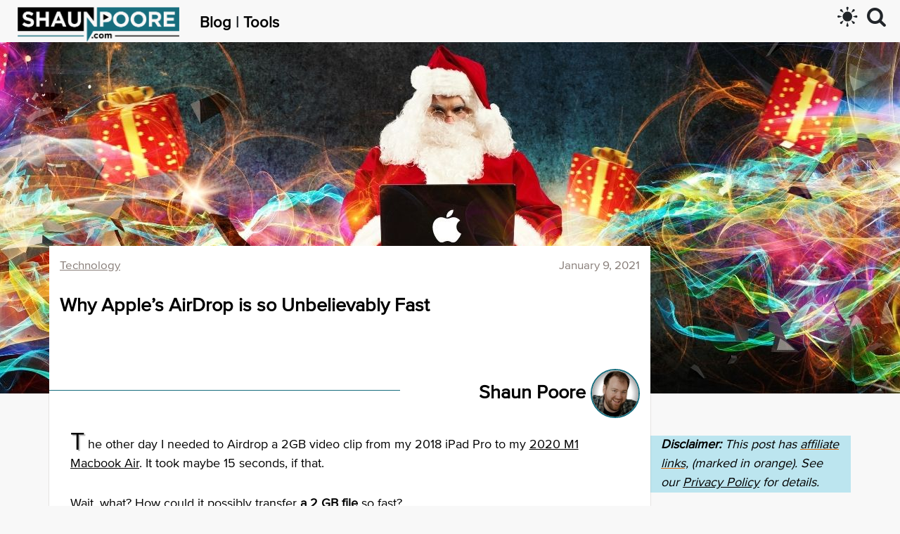

--- FILE ---
content_type: text/html; charset=UTF-8
request_url: https://www.shaunpoore.com/why-is-airdrop-fast/
body_size: 18788
content:
<!doctype html>
<html lang="en">
<head>
    <meta charset="utf-8" />
    <meta name="viewport" content="width=device-width, initial-scale=1, maximum-scale=1">

    

        <title>Why Apple&#8217;s AirDrop is so Unbelievably Fast</title>
    <meta property="og:site_name" content="ShaunPoore.com" />
    <meta property="og:locale" content="en_US" />

    <meta name="p:domain_verify" content="bc2727cb89aaade636bbf61366bc2b6c"/>
    <meta name="msvalidate.01" content="1D73A9C45AC85F805EA84FB379591531" />
    <meta name="google-site-verification" content="vWZJtMVCBjdZytnSal93n6SGZr1d7RmkwbNjMB3yRyQ" />

            <meta property="og:image" content="https://www.shaunpoore.com/wp-content/uploads/2021/04/Airdrop-Fast-16x9-1.jpg" />
        <meta property="og:image:secure_url" content="https://www.shaunpoore.com/wp-content/uploads/2021/04/Airdrop-Fast-16x9-1.jpg" />
        <meta property="og:image:width" content="1280" />
        <meta property="og:image:height" content="720" />
        <meta property="article:published_time" content="January 9, 2021" />
        <meta property="article:modified_time" content="September 18, 2022" />
        <meta property="article:author" content="Shaun Poore" />
        <meta property="og:updated_time" content="September 18, 2022" />
        <meta property="og:type" content="article" />
        <meta name="twitter:image" content="https://www.shaunpoore.com/wp-content/uploads/2021/04/Airdrop-Fast-16x9-1.jpg" />
        <meta name="twitter:card" content="summary" />
        <meta name="twitter:image:alt" content="Apple's airdrop was able to move 2GB of files from my iPad to my Macbook in maybe 15 seconds.  How did it do that?" />
        <meta name="twitter:site" content="@shaunpoore" />
        <meta name="twitter:creator" content="@shaunpoore" />
        <meta name="twitter:description" content="Apple's airdrop was able to move 2GB of files from my iPad to my Macbook in maybe 15 seconds.  How did it do that?" />
        <meta property="og:description" content="Apple's airdrop was able to move 2GB of files from my iPad to my Macbook in maybe 15 seconds.  How did it do that?" />
        <meta name="description" content="Apple's airdrop was able to move 2GB of files from my iPad to my Macbook in maybe 15 seconds.  How did it do that?" />
        <meta name="twitter:title" content="Why Apple&#8217;s AirDrop is so Unbelievably Fast" />
        <meta property="og:title" content="Why Apple&#8217;s AirDrop is so Unbelievably Fast" />
        <link rel="canonical" href="https://www.shaunpoore.com/why-is-airdrop-fast/" />
        <meta property="og:url" content="https://www.shaunpoore.com/why-is-airdrop-fast/" />

    
    
    

    
    
    <link rel="preload" href="https://www.shaunpoore.com/wp-content/themes/failblog/fonts/fontello/fontello.woff" as="font" type="font/woff" crossorigin>
    <link rel="preload" href="https://www.shaunpoore.com/wp-content/themes/failblog/fonts/proximanova/pn.woff" as="font" type="font/woff" crossorigin>


    <link rel="shortcut icon" href="https://www.shaunpoore.com/wp-content/themes/failblog/favicon/favicon.ico">
    <link rel="icon" sizes="16x16 32x32 64x64" href="https://www.shaunpoore.com/wp-content/themes/failblog/favicon/favicon.ico">
    <link rel="icon" type="image/png" sizes="196x196" href="https://www.shaunpoore.com/wp-content/themes/failblog/favicon/favicon-192.png">
    <link rel="icon" type="image/png" sizes="160x160" href="https://www.shaunpoore.com/wp-content/themes/failblog/favicon/favicon-160.png">
    <link rel="icon" type="image/png" sizes="96x96" href="https://www.shaunpoore.com/wp-content/themes/failblog/favicon/favicon-96.png">
    <link rel="icon" type="image/png" sizes="64x64" href="https://www.shaunpoore.com/wp-content/themes/failblog/favicon/favicon-64.png">
    <link rel="icon" type="image/png" sizes="32x32" href="https://www.shaunpoore.com/wp-content/themes/failblog/favicon/favicon-32.png">
    <link rel="icon" type="image/png" sizes="16x16" href="https://www.shaunpoore.com/wp-content/themes/failblog/favicon/favicon-16.png">
    <link rel="apple-touch-icon" href="https://www.shaunpoore.com/wp-content/themes/failblog/favicon/favicon-57.png">
    <link rel="apple-touch-icon" sizes="114x114" href="https://www.shaunpoore.com/wp-content/themes/failblog/favicon/favicon-114.png">
    <link rel="apple-touch-icon" sizes="72x72" href="https://www.shaunpoore.com/wp-content/themes/failblog/favicon/favicon-72.png">
    <link rel="apple-touch-icon" sizes="144x144" href="https://www.shaunpoore.com/wp-content/themes/failblog/favicon/favicon-144.png">
    <link rel="apple-touch-icon" sizes="60x60" href="https://www.shaunpoore.com/wp-content/themes/failblog/favicon/favicon-60.png">
    <link rel="apple-touch-icon" sizes="120x120" href="https://www.shaunpoore.com/wp-content/themes/failblog/favicon/favicon-120.png">
    <link rel="apple-touch-icon" sizes="76x76" href="https://www.shaunpoore.com/wp-content/themes/failblog/favicon/favicon-76.png">
    <link rel="apple-touch-icon" sizes="152x152" href="https://www.shaunpoore.com/wp-content/themes/failblog/favicon/favicon-152.png">
    <link rel="apple-touch-icon" sizes="180x180" href="https://www.shaunpoore.com/wp-content/themes/failblog/favicon/favicon-180.png">
    <meta name="msapplication-TileColor" content="#FFFFFF">
    <meta name="msapplication-TileImage" content="https://www.shaunpoore.com/wp-content/themes/failblog/favicon/favicon-144.png">
    <meta name="msapplication-config" content="https://www.shaunpoore.com/wp-content/themes/failblog/favicon/browserconfig.xml">

    <style>
        .btn{color:#fff !important;text-transform:uppercase;text-decoration:none;font-weight:bolder;background:#dd6a0d;padding:20px;border-radius:5px;display:inline-block;border:0}.btnDonate{color:#fff !important;text-transform:uppercase;text-decoration:none;font-weight:bolder;background:black;padding-top:10px;padding-bottom:10px;padding-left:30px;padding-right:30px;border-radius:5px;display:inline-block;border:0}.btnDonate:hover{text-decoration:none;background:#2b2626}.btn:hover{background:#434343}a{color:#000;text-decoration:underline;background-color:transparent}a:hover{color:#000;text-decoration:underline}.affiliate{text-decoration:underline;text-decoration-color:#dd6a0d}.affiliate:hover{color:#dd6a0d;text-decoration:none}.aspect{display:block;width:auto;height:auto}*,*::before,*::after{box-sizing:border-box}.hero{width:calc(100vw - var(--scrollbar-width));height:100vh}html{padding-top:60px;box-sizing:border-box;-ms-overflow-style:scrollbar;font-family:PN,Avenir,Corbel,Roboto,sans-serif;line-height:1.15;-webkit-text-size-adjust:100%;-webkit-tap-highlight-color:rgba(0,0,0,0);scroll-behavior:smooth;text-rendering:optimizelegibility !important}article,aside,figcaption,figure,footer,header,hgroup,main,nav,section{display:block}.youtube:hover{cursor:pointer}.youtube:hover .play{background:red;opacity:1}.youtube:hover .watch-video{opacity:1}.watch-video{position:absolute;left:15px;font-size:1.8em !important;color:white;padding:18px;background:black;opacity:.9;transform:translateY(15px)}.play{font-size:1.1em;transform:translateY(130px);position:absolute;left:0;right:0;margin:auto;background:#3b3636;opacity:.85;border-radius:50%/10%;color:#fff;height:3em;padding:0;text-align:center;text-indent:.1em;transition:all 150ms ease-out;width:4em}.play::before{background:inherit;border-radius:5%/50%;bottom:9%;content:"";left:-5%;position:absolute;right:-5%;top:9%}.play::after{border-style:solid;border-width:1em 0 1em 1.732em;border-color:transparent transparent transparent rgba(255,255,255,0.75);content:" ";font-size:.75em;height:0;margin:-1em 0 0 -0.75em;top:50%;position:absolute;width:0}body{margin:0;font-family:PN,Avenir,Corbel,Roboto,sans-serif;font-size:1rem;font-weight:400;color:#212529;text-align:left;background-color:#f8f8f8 !important}#navbar{position:fixed;top:0;width:100%;z-index:999999999;max-height:60px;min-height:60px}.navLinks{font-size:22px;font-weight:bold;padding-top:10px;padding-left:15px}.navLinks a{text-decoration:none !important}.nav-up{top:-80px !important}.nav-down{background-color:#f8f8f8 !important;transition:none !important}.nav-icon{font-size:1.8rem !important;padding:5px}@media screen and (max-width:767px){.nav-icon{font-size:1.2rem !important}}#search-overlay{display:none;position:fixed;width:100vw;height:100vh;top:0;left:0;right:0;bottom:0;background-color:rgba(230,230,230,0.96);z-index:999999999 !important}.searchActive{display:block !important}#searchButton:hover,#darkModeButton:hover{cursor:pointer}#searchCancelButton{color:#166d7d !important;font-size:5.8rem !important;text-align:right;padding-right:50px}#searchCancelButton:hover{cursor:pointer}#search-field{width:70%;max-width:700px;border:0;outline:0;height:100px !important;font-size:50px;font-weight:bold;border-bottom:2px solid #166d7d}#runSearchButton{color:#166d7d !important;font-size:5.8rem !important}#runSearchButton:hover{cursor:pointer}.fmLogo{max-width:250px !important;padding:10px;border-radius:10px}@media screen and (max-width:1199px){.fmLogo{max-width:195px !important;padding-left:0;padding-top:5px;padding-bottom:5px}.nav-up{top:-45px}#navbar{max-height:45px;min-height:45px}.navLinks{font-size:14px;padding-left:5px}html{padding-top:45px}}@media screen and (max-width:767px){.fmLogo{max-width:160px !important}.navLinks{font-size:12px}}@media screen and (max-width:991px){.articleTitle{position:relative !important;top:0 !important}.articleJumbotron{min-height:40vh !important;height:40vh !important;overflow:hidden}}.hidden{display:none}.padding-top{padding-top:30px}.donateButtonFooter{bottom:0;height:60px;background-color:white;margin-left:-30px !important;margin-right:-30px !important;font-weight:bold}.shareButtonFooter{bottom:0;height:40px;background-color:white;margin-left:-15px !important;margin-right:-15px !important;font-weight:bold}.footer{background-color:#000;color:white;padding-top:100px;padding-bottom:120px}.footShareIcon{margin-top:5px;margin-bottom:5px;padding-left:10px;padding-right:5px}.footerFont{font-family:PN,Herculanum,Noteworthy,Ink Free,cursive;color:white;font-weight:bold;text-decoration:none}.footerFont:hover{color:white;text-decoration:none}.footerCopyText{text-align:center;font-family:PN,Herculanum,Noteworthy,Ink Free,cursive;color:white;font-weight:bold;padding-top:15px}.circularIcon{border-radius:50%;box-sizing:content-box;display:inline-block;font-size:1.8rem !important;height:1.5rem !important;width:1.5rem !important;padding:20px}i.fontello{font-weight:normal}.socialFooterLinks .fontello:before{top:-11px;position:relative}.socialFooterLinks a{text-decoration:none}.fontello-facebook.circularIcon{color:#3b5998 !important;border-color:#3b5998 !important}.fontello-facebook.circularIcon.footerIcon{background-color:#3b5998;color:white !important}.fontello-facebook.circularIcon:hover{background-color:#3b5998;color:white !important}.fontello-twitter.circularIcon{color:#1da1f2 !important;border-color:#1da1f2 !important}.fontello-twitter.circularIcon:hover{background-color:#1da1f2;color:white !important}.fontello-twitter.circularIcon.footerIcon{background-color:#1da1f2;color:white !important}.fontello-pinterest.circularIcon{color:#c8232c !important;border-color:#c8232c !important}.fontello-pinterest.circularIcon.footerIcon{background-color:#c8232c;color:white !important}.fontello-pinterest.circularIcon:hover{background-color:#c8232c;color:white !important}.circularIcon.inverse{color:#f8f8f8 !important;border:3px solid #f8f8f8 !important}.circularIcon:hover{background-color:#f8f8f8;color:#877d78 !important}.emailSubscribeButton{background-color:#dd6a0d !important;color:#f8f8f8 !important;font-weight:bold !important;height:100px;width:100%;font-size:2em !important}.postNumbers{font-size:1.5rem;padding:15px}.postNumbers a{padding-left:7px}.authorBio{background-color:#bce5ef;padding:15px;font-size:17px}.bodyText{padding-top:60px;padding-left:0 !important;padding-right:0 !important}.pinterestFollowButtonHolder span{font-size:.8em !important;height:30px !important;padding-left:27px;padding-top:5px}.pinterestFollowButtonHolder span:hover{border:1px solid #000}.pinterestFollowButtonHolder span::after{background-size:20px 20px !important;height:25px;width:25px}.authorLink{color:#000}.authorLink:hover{color:#000;text-decoration:none}.supportLikeText{font-weight:bold;font-size:.8em;display:block;margin-bottom:20px;color:#877d78}.mutedText{color:#877d78}#module a.collapsed:after{content:"+ Show More"}#module a:not(.collapsed):after{content:"- Show Less"}.brandAccentColor{color:#dd6a0d}.strikeout{text-decoration-style:double;text-decoration-color:red;text-decoration-line:line-through}.container{width:100%;padding-right:15px;padding-left:15px;margin-right:auto;margin-left:auto}@media(min-width:576px){.container{max-width:540px}.bodyText{padding-left:15px !important;padding-right:15px !important}}@media(min-width:768px){.container{max-width:720px}}@media(min-width:992px){.container{max-width:960px}}@media(min-width:1200px){.container{max-width:1140px}}.container-fluid{width:100%;padding-right:15px;padding-left:15px;margin-right:auto;margin-left:auto}.row{display:-ms-flexbox;display:flex;-ms-flex-wrap:wrap;flex-wrap:wrap;margin-right:-15px;margin-left:-15px}.no-gutters{margin-right:0;margin-left:0}.no-gutters>.col,.no-gutters>[class*=col-]{padding-right:0;padding-left:0}.col-1,.col-2,.col-3,.col-4,.col-5,.col-6,.col-7,.col-8,.col-9,.col-10,.col-11,.col-12,.col,.col-auto,.col-sm-1,.col-sm-2,.col-sm-3,.col-sm-4,.col-sm-5,.col-sm-6,.col-sm-7,.col-sm-8,.col-sm-9,.col-sm-10,.col-sm-11,.col-sm-12,.col-sm,.col-sm-auto,.col-md-1,.col-md-2,.col-md-3,.col-md-4,.col-md-5,.col-md-6,.col-md-7,.col-md-8,.col-md-9,.col-md-10,.col-md-11,.col-md-12,.col-md,.col-md-auto,.col-lg-1,.col-lg-2,.col-lg-3,.col-lg-4,.col-lg-5,.col-lg-6,.col-lg-7,.col-lg-8,.col-lg-9,.col-lg-10,.col-lg-11,.col-lg-12,.col-lg,.col-lg-auto,.col-xl-1,.col-xl-2,.col-xl-3,.col-xl-4,.col-xl-5,.col-xl-6,.col-xl-7,.col-xl-8,.col-xl-9,.col-xl-10,.col-xl-11,.col-xl-12,.col-xl,.col-xl-auto{position:relative;width:100%;padding-right:15px;padding-left:15px}.col{-ms-flex-preferred-size:0;flex-basis:0;-ms-flex-positive:1;flex-grow:1;max-width:100%}.col-auto{-ms-flex:0 0 auto;flex:0 0 auto;width:auto;max-width:100%}.col-1{-ms-flex:0 0 8.333333%;flex:0 0 8.333333%;max-width:8.333333%}.col-2{-ms-flex:0 0 16.666667%;flex:0 0 16.666667%;max-width:16.666667%}.col-3{-ms-flex:0 0 25%;flex:0 0 25%;max-width:25%}.col-4{-ms-flex:0 0 33.333333%;flex:0 0 33.333333%;max-width:33.333333%}.col-5{-ms-flex:0 0 41.666667%;flex:0 0 41.666667%;max-width:41.666667%}.col-6{-ms-flex:0 0 50%;flex:0 0 50%;max-width:50%}.col-7{-ms-flex:0 0 58.333333%;flex:0 0 58.333333%;max-width:58.333333%}.col-8{-ms-flex:0 0 66.666667%;flex:0 0 66.666667%;max-width:66.666667%}.col-9{-ms-flex:0 0 75%;flex:0 0 75%;max-width:75%}.col-10{-ms-flex:0 0 83.333333%;flex:0 0 83.333333%;max-width:83.333333%}.col-11{-ms-flex:0 0 91.666667%;flex:0 0 91.666667%;max-width:91.666667%}.col-12{-ms-flex:0 0 100%;flex:0 0 100%;max-width:100%}@media(min-width:576px){.col-sm{-ms-flex-preferred-size:0;flex-basis:0;-ms-flex-positive:1;flex-grow:1;max-width:100%}.col-sm-auto{-ms-flex:0 0 auto;flex:0 0 auto;width:auto;max-width:100%}.col-sm-1{-ms-flex:0 0 8.333333%;flex:0 0 8.333333%;max-width:8.333333%}.col-sm-2{-ms-flex:0 0 16.666667%;flex:0 0 16.666667%;max-width:16.666667%}.col-sm-3{-ms-flex:0 0 25%;flex:0 0 25%;max-width:25%}.col-sm-4{-ms-flex:0 0 33.333333%;flex:0 0 33.333333%;max-width:33.333333%}.col-sm-5{-ms-flex:0 0 41.666667%;flex:0 0 41.666667%;max-width:41.666667%}.col-sm-6{-ms-flex:0 0 50%;flex:0 0 50%;max-width:50%}.col-sm-7{-ms-flex:0 0 58.333333%;flex:0 0 58.333333%;max-width:58.333333%}.col-sm-8{-ms-flex:0 0 66.666667%;flex:0 0 66.666667%;max-width:66.666667%}.col-sm-9{-ms-flex:0 0 75%;flex:0 0 75%;max-width:75%}.col-sm-10{-ms-flex:0 0 83.333333%;flex:0 0 83.333333%;max-width:83.333333%}.col-sm-11{-ms-flex:0 0 91.666667%;flex:0 0 91.666667%;max-width:91.666667%}.col-sm-12{-ms-flex:0 0 100%;flex:0 0 100%;max-width:100%}.d-sm-none{display:none !important}.d-sm-block{display:block !important}}@media(min-width:768px){.col-md{-ms-flex-preferred-size:0;flex-basis:0;-ms-flex-positive:1;flex-grow:1;max-width:100%}.col-md-auto{-ms-flex:0 0 auto;flex:0 0 auto;width:auto;max-width:100%}.col-md-1{-ms-flex:0 0 8.333333%;flex:0 0 8.333333%;max-width:8.333333%}.col-md-2{-ms-flex:0 0 16.666667%;flex:0 0 16.666667%;max-width:16.666667%}.col-md-3{-ms-flex:0 0 25%;flex:0 0 25%;max-width:25%}.col-md-4{-ms-flex:0 0 33.333333%;flex:0 0 33.333333%;max-width:33.333333%}.col-md-5{-ms-flex:0 0 41.666667%;flex:0 0 41.666667%;max-width:41.666667%}.col-md-6{-ms-flex:0 0 50%;flex:0 0 50%;max-width:50%}.col-md-7{-ms-flex:0 0 58.333333%;flex:0 0 58.333333%;max-width:58.333333%}.col-md-8{-ms-flex:0 0 66.666667%;flex:0 0 66.666667%;max-width:66.666667%}.col-md-9{-ms-flex:0 0 75%;flex:0 0 75%;max-width:75%}.col-md-10{-ms-flex:0 0 83.333333%;flex:0 0 83.333333%;max-width:83.333333%}.col-md-11{-ms-flex:0 0 91.666667%;flex:0 0 91.666667%;max-width:91.666667%}.col-md-12{-ms-flex:0 0 100%;flex:0 0 100%;max-width:100%}}@media(min-width:992px){.col-lg{-ms-flex-preferred-size:0;flex-basis:0;-ms-flex-positive:1;flex-grow:1;max-width:100%}.col-lg-auto{-ms-flex:0 0 auto;flex:0 0 auto;width:auto;max-width:100%}.col-lg-1{-ms-flex:0 0 8.333333%;flex:0 0 8.333333%;max-width:8.333333%}.col-lg-2{-ms-flex:0 0 16.666667%;flex:0 0 16.666667%;max-width:16.666667%}.col-lg-3{-ms-flex:0 0 25%;flex:0 0 25%;max-width:25%}.col-lg-4{-ms-flex:0 0 33.333333%;flex:0 0 33.333333%;max-width:33.333333%}.col-lg-5{-ms-flex:0 0 41.666667%;flex:0 0 41.666667%;max-width:41.666667%}.col-lg-6{-ms-flex:0 0 50%;flex:0 0 50%;max-width:50%}.col-lg-7{-ms-flex:0 0 58.333333%;flex:0 0 58.333333%;max-width:58.333333%}.col-lg-8{-ms-flex:0 0 66.666667%;flex:0 0 66.666667%;max-width:66.666667%}.col-lg-9{-ms-flex:0 0 75%;flex:0 0 75%;max-width:75%}.col-lg-10{-ms-flex:0 0 83.333333%;flex:0 0 83.333333%;max-width:83.333333%}.col-lg-11{-ms-flex:0 0 91.666667%;flex:0 0 91.666667%;max-width:91.666667%}.col-lg-12{-ms-flex:0 0 100%;flex:0 0 100%;max-width:100%}}@media(min-width:1200px){.col-xl{-ms-flex-preferred-size:0;flex-basis:0;-ms-flex-positive:1;flex-grow:1;max-width:100%}.col-xl-auto{-ms-flex:0 0 auto;flex:0 0 auto;width:auto;max-width:100%}.col-xl-1{-ms-flex:0 0 8.333333%;flex:0 0 8.333333%;max-width:8.333333%}.col-xl-2{-ms-flex:0 0 16.666667%;flex:0 0 16.666667%;max-width:16.666667%}.col-xl-3{-ms-flex:0 0 25%;flex:0 0 25%;max-width:25%}.col-xl-4{-ms-flex:0 0 33.333333%;flex:0 0 33.333333%;max-width:33.333333%}.col-xl-5{-ms-flex:0 0 41.666667%;flex:0 0 41.666667%;max-width:41.666667%}.col-xl-6{-ms-flex:0 0 50%;flex:0 0 50%;max-width:50%}.col-xl-7{-ms-flex:0 0 58.333333%;flex:0 0 58.333333%;max-width:58.333333%}.col-xl-8{-ms-flex:0 0 66.666667%;flex:0 0 66.666667%;max-width:66.666667%}.col-xl-9{-ms-flex:0 0 75%;flex:0 0 75%;max-width:75%}.col-xl-10{-ms-flex:0 0 83.333333%;flex:0 0 83.333333%;max-width:83.333333%}.col-xl-11{-ms-flex:0 0 91.666667%;flex:0 0 91.666667%;max-width:91.666667%}.col-xl-12{-ms-flex:0 0 100%;flex:0 0 100%;max-width:100%}}.d-none{display:none !important}@media(min-width:768px){.d-md-none{display:none !important}.d-md-inline{display:inline !important}.d-md-block{display:block !important}}@media(min-width:992px){.d-lg-block{display:block !important}}.m-auto{margin:auto !important}.mt-auto,.my-auto{margin-top:auto !important}.mr-auto,.mx-auto{margin-right:auto !important}.mb-auto,.my-auto{margin-bottom:auto !important}.ml-auto,.mx-auto{margin-left:auto !important}[tabindex="-1"]:focus{outline:0 !important}hr{box-sizing:content-box;height:0;overflow:visible}h1,h2,h3,h4,h5,h6{margin-top:0;margin-bottom:.5rem}p{margin-top:0;margin-bottom:1rem}ol,ul,dl{margin-top:0;margin-bottom:1rem}ol ol,ul ul,ol ul,ul ol{margin-bottom:0}blockquote{margin:0 0 1rem}b,strong{font-weight:bolder}small{font-size:80%}sub,sup{position:relative;font-size:75%;line-height:0;vertical-align:baseline}pre{margin-top:0;margin-bottom:1rem;overflow:auto}figure{margin:0 0 1rem}img{vertical-align:middle;border-style:none}table{border-collapse:collapse}th{text-align:inherit}label{display:inline-block;margin-bottom:.5rem}button{border-radius:0}button:focus{outline:1px dotted;outline:5px auto -webkit-focus-ring-color}input,button,select,optgroup,textarea{margin:0;font-family:inherit;font-size:inherit;line-height:inherit}button,input{overflow:visible}button,select{text-transform:none}select{word-wrap:normal}button,[type=button],[type=reset],[type=submit]{-webkit-appearance:button}button:not(:disabled),[type=button]:not(:disabled),[type=reset]:not(:disabled),[type=submit]:not(:disabled){cursor:pointer}button::-moz-focus-inner,[type=button]::-moz-focus-inner,[type=reset]::-moz-focus-inner,[type=submit]::-moz-focus-inner{padding:0;border-style:none}input[type=radio],input[type=checkbox]{box-sizing:border-box;padding:0}input[type=date],input[type=time],input[type=datetime-local],input[type=month]{-webkit-appearance:listbox}textarea{overflow:auto;resize:vertical}fieldset{min-width:0;padding:0;margin:0;border:0}[type=number]::-webkit-inner-spin-button,[type=number]::-webkit-outer-spin-button{height:auto}[type=search]{outline-offset:-2px;-webkit-appearance:none}[type=search]::-webkit-search-decoration{-webkit-appearance:none}::-webkit-file-upload-button{font:inherit;-webkit-appearance:button}[hidden]{display:none !important}.rounded-circle{border-radius:50% !important}.text-center{text-align:center !important}.text-right{text-align:right !important}[class^=fontello-]:before,[class*=" fontello-"]:before{font-family:"fontello";font-style:normal}.amz-product-text{color:#0066c0;font-size:14px;background-color:white;padding-left:15px;padding-right:15px}.amz-top{border-top:2px solid #f90;background-color:white;margin-top:60px}.amz-button{background:linear-gradient(to bottom,#f8e6b8 0,#f3d686 6%,#ebb62c 100%);font-size:16px;padding-top:5px;padding-bottom:5px}.amz-button img{width:22px;height:22px;position:absolute;left:5px}.amz-button:hover{cursor:pointer;background:linear-gradient(to bottom,#f5e5c6 0,#f3d895 6%,#eaba3b 100%)}.select-css{display:inline-block;font-size:16px;font-family:PN,Avenir,Corbel,Roboto,sans-serif;font-weight:700;color:#444;line-height:1.3;padding:.6em 1.4em .5em .8em;max-width:100%;min-width:100px;box-sizing:border-box;margin:0;border:1px solid #aaa;box-shadow:0 1px 0 1px rgba(0,0,0,0.04);border-radius:.5em;-moz-appearance:none;-webkit-appearance:none;appearance:none;background-color:#fff;background-image:url("data:image/svg+xml;charset=US-ASCII,%3Csvg%20xmlns%3D%22http%3A%2F%2Fwww.w3.org%2F2000%2Fsvg%22%20width%3D%22292.4%22%20height%3D%22292.4%22%3E%3Cpath%20fill%3D%22%23007CB2%22%20d%3D%22M287%2069.4a17.6%2017.6%200%200%200-13-5.4H18.4c-5%200-9.3%201.8-12.9%205.4A17.6%2017.6%200%200%200%200%2082.2c0%205%201.8%209.3%205.4%2012.9l128%20127.9c3.6%203.6%207.8%205.4%2012.8%205.4s9.2-1.8%2012.8-5.4L287%2095c3.5-3.5%205.4-7.8%205.4-12.8%200-5-1.9-9.2-5.5-12.8z%22%2F%3E%3C%2Fsvg%3E"),linear-gradient(to bottom,#fff 0,#e5e5e5 100%);background-repeat:no-repeat,repeat;background-position:right .7em top 50%,0 0;background-size:.65em auto,100%}.select-css::-ms-expand{display:none}.select-css:hover{border-color:#888}.select-css:focus{border-color:#aaa;box-shadow:0 0 1px 3px rgba(59,153,252,0.7);box-shadow:0 0 0 3px -moz-mac-focusring;color:#222;outline:0}.select-css option{font-weight:normal}*[dir=rtl] .select-css,:root:lang(ar) .select-css,:root:lang(iw) .select-css{background-position:left .7em top 50%,0 0;padding:.6em .8em .5em 1.4em}.select-css:disabled,.select-css[aria-disabled=true]{color:graytext;background-image:url("data:image/svg+xml;charset=US-ASCII,%3Csvg%20xmlns%3D%22http%3A%2F%2Fwww.w3.org%2F2000%2Fsvg%22%20width%3D%22292.4%22%20height%3D%22292.4%22%3E%3Cpath%20fill%3D%22graytext%22%20d%3D%22M287%2069.4a17.6%2017.6%200%200%200-13-5.4H18.4c-5%200-9.3%201.8-12.9%205.4A17.6%2017.6%200%200%200%200%2082.2c0%205%201.8%209.3%205.4%2012.9l128%20127.9c3.6%203.6%207.8%205.4%2012.8%205.4s9.2-1.8%2012.8-5.4L287%2095c3.5-3.5%205.4-7.8%205.4-12.8%200-5-1.9-9.2-5.5-12.8z%22%2F%3E%3C%2Fsvg%3E"),linear-gradient(to bottom,#fff 0,#e5e5e5 100%)}.select-css:disabled:hover,.select-css[aria-disabled=true]{border-color:#aaa}.modal{position:fixed;left:0;top:0;width:100%;height:100%;background-color:rgba(0,0,0,0.5);opacity:0;visibility:hidden;transform:scale(1.1);z-index:99999999999}.modal-content{position:absolute;top:50%;left:50%;transform:translate(-50%,-50%);background-color:white;padding:1rem 1.5rem;width:24rem;border-radius:.5rem}.close-button{float:right;width:1.5rem;line-height:1.5rem;text-align:center;cursor:pointer;border-radius:.25rem;background-color:lightgray}.close-button:hover{background-color:darkgray}.show-modal{opacity:1;visibility:visible;transform:scale(1)}#footerSubscribeForm .row{padding-top:50px}#footerSubscribeForm h2{font-size:2.2em !important;color:white}#emailFooterTextBox{height:50px}@media screen and (max-width:991px){#footerSubscribeForm .row{padding-top:20px}#footerSubscribeForm h2{font-size:1em !important}#emailSubscribeButton{width:80%;height:70px;font-size:1.1em !important}}.input-group{position:relative;display:-ms-flexbox;display:flex;-ms-flex-wrap:wrap;flex-wrap:wrap;-ms-flex-align:stretch;align-items:stretch;width:100%}.input-group>.form-control,.input-group>.form-control-plaintext,.input-group>.custom-select,.input-group>.custom-file{position:relative;-ms-flex:1 1 auto;flex:1 1 auto;width:1%;min-width:0;margin-bottom:0}.input-group>.form-control+.form-control,.input-group>.form-control+.custom-select,.input-group>.form-control+.custom-file,.input-group>.form-control-plaintext+.form-control,.input-group>.form-control-plaintext+.custom-select,.input-group>.form-control-plaintext+.custom-file,.input-group>.custom-select+.form-control,.input-group>.custom-select+.custom-select,.input-group>.custom-select+.custom-file,.input-group>.custom-file+.form-control,.input-group>.custom-file+.custom-select,.input-group>.custom-file+.custom-file{margin-left:-1px}.input-group>.form-control:focus,.input-group>.custom-select:focus,.input-group>.custom-file .custom-file-input:focus ~ .custom-file-label{z-index:3}.input-group>.custom-file .custom-file-input:focus{z-index:4}.input-group>.form-control:not(:first-child),.input-group>.custom-select:not(:first-child){border-top-left-radius:0;border-bottom-left-radius:0}.input-group>.custom-file{display:-ms-flexbox;display:flex;-ms-flex-align:center;align-items:center}.input-group>.custom-file:not(:last-child) .custom-file-label,.input-group>.custom-file:not(:last-child) .custom-file-label::after{border-top-right-radius:0;border-bottom-right-radius:0}.input-group>.custom-file:not(:first-child) .custom-file-label{border-top-left-radius:0;border-bottom-left-radius:0}.input-group:not(.has-validation)>.form-control:not(:last-child),.input-group:not(.has-validation)>.custom-select:not(:last-child),.input-group:not(.has-validation)>.custom-file:not(:last-child) .custom-file-label,.input-group:not(.has-validation)>.custom-file:not(:last-child) .custom-file-label::after{border-top-right-radius:0;border-bottom-right-radius:0}.input-group.has-validation>.form-control:nth-last-child(n+3),.input-group.has-validation>.custom-select:nth-last-child(n+3),.input-group.has-validation>.custom-file:nth-last-child(n+3) .custom-file-label,.input-group.has-validation>.custom-file:nth-last-child(n+3) .custom-file-label::after{border-top-right-radius:0;border-bottom-right-radius:0}.input-group-prepend,.input-group-append{display:-ms-flexbox;display:flex}.input-group-prepend .btn,.input-group-append .btn{position:relative;z-index:2}.input-group-prepend .btn:focus,.input-group-append .btn:focus{z-index:3}.input-group-prepend .btn+.btn,.input-group-prepend .btn+.input-group-text,.input-group-prepend .input-group-text+.input-group-text,.input-group-prepend .input-group-text+.btn,.input-group-append .btn+.btn,.input-group-append .btn+.input-group-text,.input-group-append .input-group-text+.input-group-text,.input-group-append .input-group-text+.btn{margin-left:-1px}.input-group-prepend{margin-right:-1px}.input-group-append{margin-left:-1px}.input-group-text{display:-ms-flexbox;display:flex;-ms-flex-align:center;align-items:center;padding:.375rem .75rem;margin-bottom:0;font-size:1rem;font-weight:400;line-height:1.5;color:#495057;text-align:center;white-space:nowrap;background-color:#e9ecef;border:1px solid #ced4da;border-radius:.25rem}.input-group-text input[type=radio],.input-group-text input[type=checkbox]{margin-top:0}.input-group-lg>.form-control:not(textarea),.input-group-lg>.custom-select{height:calc(1.5em+1rem+2px)}.input-group-lg>.form-control,.input-group-lg>.custom-select,.input-group-lg>.input-group-prepend>.input-group-text,.input-group-lg>.input-group-append>.input-group-text,.input-group-lg>.input-group-prepend>.btn,.input-group-lg>.input-group-append>.btn{padding:.5rem 1rem;font-size:1.25rem;line-height:1.5;border-radius:.3rem}.input-group-sm>.form-control:not(textarea),.input-group-sm>.custom-select{height:calc(1.5em+0.5rem+2px)}.input-group-sm>.form-control,.input-group-sm>.custom-select,.input-group-sm>.input-group-prepend>.input-group-text,.input-group-sm>.input-group-append>.input-group-text,.input-group-sm>.input-group-prepend>.btn,.input-group-sm>.input-group-append>.btn{padding:.25rem .5rem;font-size:.875rem;line-height:1.5;border-radius:.2rem}.input-group-lg>.custom-select,.input-group-sm>.custom-select{padding-right:1.75rem}.input-group>.input-group-prepend>.btn,.input-group>.input-group-prepend>.input-group-text,.input-group:not(.has-validation)>.input-group-append:not(:last-child)>.btn,.input-group:not(.has-validation)>.input-group-append:not(:last-child)>.input-group-text,.input-group.has-validation>.input-group-append:nth-last-child(n+3)>.btn,.input-group.has-validation>.input-group-append:nth-last-child(n+3)>.input-group-text,.input-group>.input-group-append:last-child>.btn:not(:last-child):not(.dropdown-toggle),.input-group>.input-group-append:last-child>.input-group-text:not(:last-child){border-top-right-radius:0;border-bottom-right-radius:0}.input-group>.input-group-append>.btn,.input-group>.input-group-append>.input-group-text,.input-group>.input-group-prepend:not(:first-child)>.btn,.input-group>.input-group-prepend:not(:first-child)>.input-group-text,.input-group>.input-group-prepend:first-child>.btn:not(:first-child),.input-group>.input-group-prepend:first-child>.input-group-text:not(:first-child){border-top-left-radius:0;border-bottom-left-radius:0}
                            figure{text-align:center;padding-top:40px;padding-bottom:40px;margin-left:-15px;margin-right:-15px}.amzImageHolder{background-repeat:no-repeat;background-position:center;background-size:contain;width:100%;padding-top:70px;padding-bottom:105px;padding-right:60px;padding-left:60px;display:block;z-index:999}iframe{margin-right:auto;margin-left:auto;display:block;margin-top:50px;margin-bottom:50px;max-width:100%}@media(max-width:575px){iframe{margin-left:-15px !important;margin-right:-15px !important;max-width:calc(100vw - var(--scrollbar-width));width:calc(100vw - var(--scrollbar-width));overflow-x:hidden}}.giphy-embed+p{display:none}h1,h2,h3,h4,h5,h6{font-family:PN,Avenir,Calibri,sans-serif;font-weight:bold}.body-content{background-color:white !important}.body-shadow{box-shadow:-1px 0 1px -1px #877d78,1px 0 1px -1px #877d78;z-index:3;padding-left:30px !important;padding-right:30px !important}.fmSidebar{background-color:#f8f8f8 !important}table{overflow:hidden}tr:hover{background-color:rgba(3,198,198,0.1) !important}td,th{position:relative}td:hover::after,th:hover::after{content:"";position:absolute;background-color:rgba(3,198,198,0.1);left:0;top:-5000px;height:10000px;width:100%;z-index:-1}.tipBox{background-color:#bce5ef;padding:25px;color:black}.tipBox a,.tipBox a:hover{color:black !important}.click-to-tweet cite{text-align:right;padding-right:45px}.quote-card{background:#fff;color:#222;padding:20px;padding-left:50px;padding-right:100px;box-sizing:border-box;box-shadow:0 2px 4px black;position:relative;overflow:hidden;min-height:120px}.quote-card p{font-size:22px;line-height:1.5;margin:0;max-width:80%}.quote-card cite{font-size:16px;margin-top:10px;display:block;font-weight:200;opacity:.8}.quote-card:before{font-family:PN,Avenir,Calibri,sans-serif;content:"“";position:absolute;top:10px;left:10px;font-size:5em;color:rgba(200,200,200,0.7);font-weight:normal}.quote-card:after{font-family:PN,Avenir,Calibri,sans-serif;content:"”";position:absolute;bottom:-40px;line-height:100px;right:-5px;font-size:15em;color:rgba(200,200,200,0.4);font-weight:normal}.quote-card.blue-card{background:#0078ff;color:#fff;box-shadow:0 1px 2px rgba(34,34,34,0.12),0 2px 4px rgba(34,34,34,0.24)}.quote-card.blue-card:before,.quote-card.blue-card:after{color:#5faaff}#socialShareButtonContainer>.socialShareDiv{opacity:1 !important;transition:opacity .45s ease-in-out}#socialShareButtonContainer:hover>.socialShareDiv:not(:hover){opacity:.5 !important}.articleJumbotron{text-align:center;height:50vh;min-height:500px;background-size:cover;background-repeat:no-repeat;background-position:center center;padding:0 !important;margin:0 !important;display:block;width:100%;object-fit:cover;background-color:#e9ecef}.authorCircle{border:2px solid #166d7d;width:70px}.authorFR .authorCircle{max-width:175px;width:100%}.authorText{color:#000;font-size:1.5em;font-weight:bold;font-family:PN,Herculanum,Noteworthy,Ink Free,cursive;text-decoration:none}.bottomAuthorText{color:#000 !important}.bottomAuthorText:hover{color:#000 !important}.authorText:hover{color:#166d7d;text-decoration:none}.dateText{color:#877d78;font-size:17px}.categoryText{color:#877d78;font-size:17px}.categoryText:hover{color:#877d78;text-decoration:none}.bodyFont{font-size:18px;font-family:PN,Avenir,Corbel,Roboto,sans-serif !important;line-height:27px;color:#000}.articleTitle{position:absolute;top:-210px;min-height:237px;padding:15px;margin-left:-30px;background-color:white !important}.articleTitle h1{min-height:125px;padding-top:30px}@media(min-width:576px){.articleTitle{width:100%}}.disclaimerRow{margin-top:60px;background-color:#bce5ef}.numberHeader{font-weight:800;font-size:130px;line-height:0;color:rgba(10,19,46,0.5);position:absolute}.numberHeaderRight{padding-left:80px;display:block}h2,h3,h4,h5,h6{padding-top:30px;padding-bottom:30px}.source{vertical-align:super;font-size:smaller;line-height:normal}.authorClass{border-top:1px solid #166d7d !important;margin-top:30px}article p:first-of-type:first-letter {float:left;font-size:2em;margin-right:.1em;line-height:60%;text-shadow:.05em .05em silver;font-family:PN,Avenir,Calibri,sans-serif}article img{max-width:100%}p+p,div+p,p+div{margin-top:30px}p+h2,p+h3,p+h4,p+h5,p+h6,p+table,table+p,table+h2,table+h3,table+h4,table+h5,table+h6,div+h2,div+h3,div+h4,div+h5,div+h6,h2+div,h3+div,h4+div,h5+div,h6+div{margin-top:30px;margin-bottom:30px}ol{list-style:none;counter-reset:item}ol li{counter-increment:item;margin-bottom:15px}ol li:before{padding-right:10px;content:counter(item) ")";font-size:1.2em;display:inline-block;font-family:PN,Avenir,Calibri,sans-serif !important;font-weight:normal !important}.wp-block-image{padding-top:15px;padding-bottom:15px;text-align:center}#numberOfTotalShares{display:block;line-height:15px}#affiliate-disclaimer{display:none}.relatedPostsRow{padding-top:10px;padding-bottom:30px}.authorFR{padding-top:15px;padding-bottom:15px}#socialShareButtonContainer{line-height:30px}.ssdiv{margin-top:5px;margin-bottom:5px;height:30px}.ssdiv a{color:white;text-decoration:none;display:inline-block;width:100%;height:100%}.ssdiv a i{width:40%;padding-left:10px}.ssdiv a span{padding-left:40%}.fb-bg{background:#3b5998}.pin-bg{background:#c8232c}.tw-bg{background:#1da1f2}.shareText{display:block;line-height:15px}.relatedDiv{color:white}.relatedDiv img{max-width:100%}.footShareIcon{padding-left:5px !important;padding-right:5px !important}.table,figure table{width:100%;margin-bottom:1rem;color:#212529}.table th,.table td,figure table th,figure table td{padding:.75rem;vertical-align:top;border-top:1px solid #dee2e6}.table thead th,figure table tbody>*:first-child{vertical-align:bottom;border-bottom:2px solid #dee2e6}.table tbody+tbody,figure table tbody+tbody{border-top:2px solid #dee2e6}.table-sm th,.table-sm td{padding:.3rem}.table-bordered,figure table{border:1px solid #dee2e6}.table-bordered th,.table-bordered td,figure table th,figure table td{border:1px solid #dee2e6}.table-bordered thead th,.table-bordered thead td,figure table tbody>*:first-child{border-bottom-width:2px;font-weight:bold}.table-borderless th,.table-borderless td,.table-borderless thead th,.table-borderless tbody+tbody{border:0}.table-striped tbody tr:nth-of-type(odd),figure table tbody tr:nth-of-type(odd){background-color:rgba(0,0,0,0.05)}.table-hover tbody tr:hover,figure table tbody tr:hover{color:#212529;background-color:rgba(0,0,0,0.075)}figure table tbody tr:first-child{border-style:groove;border-width:5px}@media(max-width:575.98px){.table-responsive-sm{display:block;width:100%;overflow-x:auto;-webkit-overflow-scrolling:touch}.table-responsive-sm>.table-bordered{border:0}}@media(max-width:767.98px){.table-responsive-md{display:block;width:100%;overflow-x:auto;-webkit-overflow-scrolling:touch}.table-responsive-md>.table-bordered{border:0}}@media(max-width:991.98px){.table-responsive-lg{display:block;width:100%;overflow-x:auto;-webkit-overflow-scrolling:touch}.table-responsive-lg>.table-bordered{border:0}}@media(max-width:1199.98px){.table-responsive-xl{display:block;width:100%;overflow-x:auto;-webkit-overflow-scrolling:touch}.table-responsive-xl>.table-bordered{border:0}.bodyFont{font-size:20px}}.table-responsive{display:block;width:100%;overflow-x:auto;-webkit-overflow-scrolling:touch}.table-responsive>.table-bordered{border:0}div.comment{margin:5px;background-color:#f8f8f8;padding:5px}.says{display:none}.submit{color:#000}.comment-author.vcard .fn{color:#877d78;font-weight:bold;font-family:PN,Avenir,Corbel,Roboto,sans-serif !important;font-style:normal}.comment-meta.commentmetadata a{color:#877d78;font-size:.9em}#comment{max-width:90%}.logged-in-as a{color:#000}.logged-in-as a:hover{color:#000;text-decoration:none}.comment-reply-link{color:#000}.comment-reply-link:hover{color:#000;text-decoration:none}.comment-reply-title{color:#877d78}.comment-form-url{display:none}.comment-form-comment label{display:none}.comment-form-comment textarea{width:100%;height:100px}.comment-form-author{display:inline}.comment-form-email{display:inline}.comment-notes{display:none}.comment-form-author label{display:none}.comment-form-email label{display:none}#author{width:90%;margin-bottom:10px}#email{width:90%;margin-bottom:10px}#submit{width:90%;padding:10px}.comment-author img{border:2px solid #166d7d;width:70px;border-radius:50% !important;max-width:50px;width:100%}.comment-reply-title{color:black}                @font-face {font-display: swap;font-family: "fontello";font-style: normal;font-weight: 400;src:url('https://www.shaunpoore.com/wp-content/themes/failblog/fonts/fontello/fontello.woff') format('woff');}
        .fontello-comment:before { content: '\e800'; }.fontello-cancel:before { content: '\e801'; }.fontello-mail:before { content: '\e802'; }.fontello-search:before { content: '\e803'; }.fontello-sun:before { content: '\e804'; }.fontello-sun-filled:before { content: '\e805'; }.fontello-mail-alt:before { content: '\f0e0'; }.fontello-youtube-squared:before { content: '\f166'; }.fontello-youtube:before { content: '\f167'; }.fontello-youtube-play:before { content: '\f16a'; }.fontello-share:before { content: '\f1e0'; }.fontello-pinterest:before { content: '\f231'; }.fontello-twitter:before { content: '\f309'; }.fontello-facebook:before { content: '\f30c'; }
        @font-face {font-display: swap;font-family: "PN";font-style: normal;font-weight: 400;src:url('https://www.shaunpoore.com/wp-content/themes/failblog/fonts/proximanova/pn.woff') format('woff');}


    </style>

    <script async src="https://www.googletagmanager.com/gtag/js?id=G-TV5GTK18M4"></script>
    <script>
        window.dataLayer = window.dataLayer || [];
        function gtag(){dataLayer.push(arguments);}
        gtag('js', new Date());
        gtag('config', 'G-TV5GTK18M4');
    </script>

    <!-- Global site tag (gtag.js) - Google Analytics -->
    <script async src="https://www.googletagmanager.com/gtag/js?id=UA-135093344-1"></script>
    <script>
        window.dataLayer = window.dataLayer || [];
        function gtag(){dataLayer.push(arguments);}
        gtag('js', new Date());

        gtag('config', 'UA-135093344-1');
    </script>

    </head>
<body>



<nav class="container-fluid nav-down" id="navbar">
    <div class="row">
        <div class="col-9">
            <a style="text-decoration: none !important;" href="https://www.shaunpoore.com" >
                <img src="https://www.shaunpoore.com/wp-content/themes/failblog/images/logo.png"
                  id="fmlogo" alt="ShaunPoore.com" class="fmLogo aspect" style="max-width:250px;max-height:70px; display: inline !important;" width="250" height="70">
            </a>
            <span class="navLinks">
                <a href="https://www.shaunpoore.com/blog/">Blog</a> |
                <a href="https://www.shaunpoore.com/tools/">Tools</a>
            </span>
        </div>

        <div id="iconHolder" class="d-none col-3" style="text-align:right !important; padding-top: 8px;">
                <i id="darkModeButton" class="fontello fontello-sun-filled nav-icon"></i>
                <i id="searchButton" class="fontello fontello-search nav-icon"></i>
        </div>
    </div>
</nav>

<picture>
    <source media="(min-width: 768px)" srcset="[data-uri]">
    <source media="(max-width: 769px)" srcset="https://www.shaunpoore.com/wp-content/uploads/2021/04/Airdrop-Fast-16x9-1-450x253.avif" type="image/avif" >
    <img
            width="450"
            height="253"
            alt="Airdrop Speed Cover thumbnail hero image" class="sp-no-webp d-md-none articleJumbotron"
            src="https://www.shaunpoore.com/wp-content/uploads/2021/04/Airdrop-Fast-16x9-1-450x253.jpg" />
</picture>
<picture>
    <source media="(min-width: 768px)" srcset="https://www.shaunpoore.com/wp-content/uploads/2021/01/Airdrop-Speed-Cover.avif" type="image/avif" >
    <source media="(max-width: 769px)" srcset="[data-uri]">
    <img width="1600" height="500" alt="Airdrop Speed Cover" class="sp-no-webp d-none d-md-block articleJumbotron" src="https://www.shaunpoore.com/wp-content/uploads/2021/01/Airdrop-Speed-Cover.jpg" />
</picture>

<main  class="container body-content">

    <div  class="row bodyFont">
        <article id="bodyContent"  class="col-12 col-lg-9 body-shadow">



    <div class="articleTitle row no-gutters">
        <div class="col">
    <div class="row no-gutters">
        <div class="col-9">
            <div>  <a class="categoryText" href="https://www.shaunpoore.com/blog/?category=Technology">Technology</a></div>
        </div>
        <div class="col-3 text-right">
            <span class="dateText">January 9, 2021</span>

        </div>
    </div>


    <h1>Why Apple&#8217;s AirDrop is so Unbelievably Fast</h1>



<div  class="row">
    <div class="d-none d-md-block col-md-7 authorClass"></div>
    <div class="col-12 col-md-5 text-right">
        <a class="authorText" href="https://www.shaunpoore.com/author/shaunpoore/">Shaun Poore            <img width="70" height="70" alt="Shaun Poore" src="https://www.shaunpoore.com/wp-content/themes/failblog/images/shaunpoore.jpg"
               class="rounded-circle authorCircle" />
        </a>
    </div>
</div>

</div>
</div>


                <div class="row" >
                    <div class="col bodyText">

                        

                        
    
<p>The other day I needed to Airdrop a 2GB video clip from my 2018 iPad Pro to my <a href="https://www.shaunpoore.com/m1-xcode-development/">2020 M1 Macbook Air</a>.   It took maybe 15 seconds, if that.      </p><div><!-- Ezoic - under_first_paragraph - under_first_paragraph --><div id="ezoic-pub-ad-placeholder-107"> </div><!-- End Ezoic - under_first_paragraph - under_first_paragraph --></div>



<p>Wait, what?  How could it possibly transfer <strong>a 2 GB file</strong> so fast?      </p>



<h2 class="wp-block-heading">What&#8217;s the Bottleneck with AirDrop?   </h2>



<p>Airdrop uses Bluetooth to establish a peer to peer Wi-Fi internet connection between your two Apple devices.   This cuts your router out of the equation as a potential bottlenecks.  Leaving three other culprits.    </p>



<h3 class="wp-block-heading">Potential Bottleneck #1) Disk Read Speed of the Sending Device</h3>



<p>I initially thought read speeds were unlikely to be my bottleneck.  However, I was reading from <a href="https://www.shaunpoore.com/how-to-choose-sd-card/">an SD Card </a>plugged into my iPad Pro via a USB-C dongle.   While a decent SSD will have a read speed of ~500+ MB/s, my SD Card only has a sustained read speed of 170 MB/S.   </p>



<p>For me, the read speed of the card was definitely my bottleneck.  Which is insane.   </p>



<h3 class="wp-block-heading">Potential Bottleneck #2) Write Speed of the Receiving Device</h3>



<p>This is much more likely to be your bottleneck.    However, <a href="https://www.shaunpoore.com/m1-xcode-development/">my M1 Mac</a> has an incredibly fast SSD <a href="https://eclecticlight.co/2020/12/12/how-fast-is-the-ssd-inside-an-m1-mac/#:~:text=Write%20speed%20has%20fallen%20fairly,a%20size%20of%2024%20MiB.">with write speeds of up to 2.5 GB/s</a>.   Absolutely incredible as the typical write speeds for an SSD are usually 500 MB/s at best (in 2020).  </p>



<h2 class="wp-block-heading">Potential Bottleneck #3) Wi-Fi Speeds</h2>



<p>According to The Verge, <a href="https://www.theverge.com/2019/2/21/18232026/wi-fi-6-speed-explained-router-wifi-how-does-work">the theoretical maximum of Wi-Fi 5 and Wi-Fi 6 are 500 MB/s and 1200 MB/s respectively</a>.   Since my 2018 iPad Pro is rocking Wi-Fi 5, I&#8217;m limited to 500 MB/s.   So this wasn&#8217;t my bottleneck either.   </p><!-- Ezoic - mid_content - mid_content --><div id="ezoic-pub-ad-placeholder-105"> </div><!-- End Ezoic - mid_content - mid_content -->



<h2 class="wp-block-heading">Conclusion</h2>



<p>Holy crap, so it turns out the read speed of my SD card is my actual bottleneck when airdropping files from my iPad Pro to my M1 Mac.   Even if I upgraded to a UHS-ii SD Card with a 300MB/s read speed, it&#8217;d STILL be my bottleneck.  I&#8217;d have to fork over $400 for <a href="https://amzn.to/3hWJdvt" rel="sponsored nofollow noopener" target="_blank" class="affiliate">an 800MB/s CFExpress Type A card</a> before my WiFi 5 connection became the problem.    </p>



<p>AirDrop is absolutely incredible.   I love it!  </p>
                    </div>
                </div>

            <div class="row authorBio">
                <div class="row">
                <div class="col">
                    <a class="authorText" href="https://www.shaunpoore.com/author/shaunpoore/">
                        <img width="70" height="70" alt="Shaun Poore" src="https://www.shaunpoore.com/wp-content/themes/failblog/images/shaunpoore.jpg"
                             class="rounded-circle authorCircle" style="width:50px;height: 50px;margin-top:5px;margin-bottom: 5px;margin-left:15px;" />
                    </a>
                    <a class="authorText" href="https://www.shaunpoore.com/author/shaunpoore/">Shaun Poore</a>
                </div>

                </div>

            <div class="row no-gutters">
                <div class="col no-gutters">
                    Shaun Poore didn't want to buy a dongle to connect his SD cards to his MacBook Air that was tucked away in a hard to reach corner of his house.   So he started airdropping the large files from his iPad and couldn't believe how fast the transfer speeds were.   As a professional software developer of 15+ years, he had to know how Apple was doing it and wrote this blog post to document it.   
                </div>
            </div>

            </div>



        </article>

        <aside id="sidebar" class="col-12 col-lg-3 d-lg-block fmSidebar">
    <div class="row disclaimerRow" id="affiliate-disclaimer">

    </div>

    <!-- Ezoic - sidebar_top - sidebar -->
    <div id="ezoic-pub-ad-placeholder-101"> </div>
    <!-- End Ezoic - sidebar_top - sidebar -->


    <div class="d-none d-lg-block" style="height: 100%;">
        <div style="position: sticky;top: 23px;">
            <!-- Ezoic - sidebar_floating - sidebar_floating_1 -->
            <div id="ezoic-pub-ad-placeholder-109"> </div>
            <!-- End Ezoic - sidebar_floating - sidebar_floating_1 -->
        </div>


        
</aside>


    </div>



<div class="row">
    <div class="col-12 col-lg-9">
        <div class="row relatedPostsRow">
            <div class="col">
                <div class="row ">
                    <div class="col text-center">
                        <h2>Related Posts</h2>
                    </div>
                </div>
                <div class="row" style="overflow: hidden;">
                    <div class="col-12 col-md-6" style="padding-top: 15px;">
    <a class="relatedPostsLink" href="https://www.shaunpoore.com/how-to-choose-sd-card/">
        <div class="relatedDiv">
            <picture><source srcset="https://www.shaunpoore.com/wp-content/uploads/2021/04/SD-Card-YouTube-450x253.avif " type="image/avif"><img src="https://www.shaunpoore.com/wp-content/uploads/2021/04/SD-Card-YouTube-450x253.jpg" alt="article preview image" height="253" width="450" class="img-responsive relatedImg aspect sp-no-webp" style="max-width:400px;max-height:225px;" loading="lazy"  > </picture>

        </div>
        <div>How Expensive an SD Card Do You Need? | How To Choose the Perfect Card for Your Camera.</div>
    </a>
</div><div class="col-12 col-md-6" style="padding-top: 15px;">
    <a class="relatedPostsLink" href="https://www.shaunpoore.com/blogs-about-blogging/">
        <div class="relatedDiv">
            <picture><source srcset="https://www.shaunpoore.com/wp-content/uploads/2021/04/Is-Blogging-a-Pyramid-Scheme-1-450x253.avif " type="image/avif"><img src="https://www.shaunpoore.com/wp-content/uploads/2021/04/Is-Blogging-a-Pyramid-Scheme-1-450x253.jpg" alt="article preview image" height="253" width="450" class="img-responsive relatedImg aspect sp-no-webp" style="max-width:400px;max-height:225px;" loading="lazy"  > </picture>

        </div>
        <div>Examples of Successful Blogs That DON&#8217;T Blog About Blogging</div>
    </a>
</div><input id="related_post_1" type="hidden" data-title="The Free and Legal Way to use Celebrity Photos on Your Blog" data-src="https://www.shaunpoore.com/wp-content/uploads/2021/04/celeb-photos-on-blog-450x253.jpg" data-url="https://www.shaunpoore.com/celebrity-photos-on-your-blog/" /><input id="related_post_2" type="hidden" data-title="How To Write Code 10x Faster Than Your Peers" data-src="https://www.shaunpoore.com/wp-content/uploads/2021/05/Code-Faster-16x9-1-450x253.png" data-url="https://www.shaunpoore.com/code-faster/" /><input id="related_post_3" type="hidden" data-title="How To Make a 360° VR YouTube Video for Beginners" data-src="https://www.shaunpoore.com/wp-content/uploads/2021/04/360-YouTube-450x253.jpg" data-url="https://www.shaunpoore.com/create-360-youtube-video/" /><input id="related_post_4" type="hidden" data-title="Why Your Blog Needs a Niche  (And How To Choose Which One)" data-src="https://www.shaunpoore.com/wp-content/uploads/2021/04/Does-Your-Blog-Need-a-Niche-450x253.jpg" data-url="https://www.shaunpoore.com/niche/" /><input id="related_post_5" type="hidden" data-title="7 Green Screen Tips for Broke YouTubers (DIY in a Small Space)" data-src="https://www.shaunpoore.com/wp-content/uploads/2021/04/Green-Screen-YouTube-450x253.jpg" data-url="https://www.shaunpoore.com/how-to-setup-a-green-screen-in-a-home-office/" /><input id="related_post_6" type="hidden" data-title="Create an Amazing YouTube Channel With an iPhone" data-src="https://www.shaunpoore.com/wp-content/uploads/2021/04/record-yourself-with-iphone-1-450x253.jpg" data-url="https://www.shaunpoore.com/iphone-youtube-channel/" /><input id="related_post_7" type="hidden" data-title="Why Your New Blog is Guaranteed to Fail (And How to Fix It)" data-src="https://www.shaunpoore.com/wp-content/uploads/2021/05/Blog-Fail-16x9-1-450x253.png" data-url="https://www.shaunpoore.com/why-blogs-fail/" /><input id="related_post_8" type="hidden" data-title="Why Writing on Medium is a Disaster for New Bloggers" data-src="https://www.shaunpoore.com/wp-content/uploads/2021/04/Blog-On-Medium-YouTube-450x253.jpg" data-url="https://www.shaunpoore.com/writing-on-medium/" /><input id="related_post_9" type="hidden" data-title="11 Blogging Myths: Bad Blogging Advice That Hurts Your Site" data-src="https://www.shaunpoore.com/wp-content/uploads/2021/05/Blog-Myths-16x9-1-450x253.png" data-url="https://www.shaunpoore.com/blogging-myths/" /><input id="related_post_10" type="hidden" data-title="How To Use Gmail With a Custom Domain Name For Free" data-src="https://www.shaunpoore.com/wp-content/uploads/2021/04/Gmail-Custom-Domain-Free-450x253.jpg" data-url="https://www.shaunpoore.com/gmail-custom-domain-free/" />                </div>
            </div>
        </div>
        <div class="row shareButtonFooter" id="socialShareButtonContainer" style="width: calc(30px + 100%) !important;">
            <div class="col ssdiv fb-bg">

                <a rel="nofollow noreferrer noopener" id="facebookShareClick" target="_blank" href="https://www.facebook.com/sharer/sharer.php?u=https://www.shaunpoore.com/why-is-airdrop-fast/">
                    <i class='fontello fontello-facebook' aria-hidden="true"></i>
                    <span id="numberOfFacebookShares">0</span>
                </a>
            </div>
            <div class="col ssdiv tw-bg">
                <a  rel="nofollow noreferrer noopener"  id="twitterShareClick" target="_blank"  href="https://twitter.com/home?status=https://www.shaunpoore.com/why-is-airdrop-fast/">
                    <i class="fontello fontello-twitter" aria-hidden="true"></i>
                    <span id="numberOfTwitterShares">0</span>
                </a>
            </div>
            <div class="col ssdiv pin-bg" >
                <a rel="nofollow noreferrer noopener" id="pinterestShareClick" class="pinterestButtonHeaderLink" target="_blank" data-pin-custom="true"  href="http://pinterest.com/pin/create/button/?url=https://www.shaunpoore.com/why-is-airdrop-fast/&media="
                                    >
                    <i class="fontello fontello-pinterest" aria-hidden="true"></i>
                    <span class="text-center"  id="numberOfPinterestShares">0</span>
                </a>
            </div>
            <div class="col-auto footShareIcon">
                <i class="fontello fontello-share" style="font-size:22px;"></i>
            </div>
            <div class="col-auto footShareIcon">
                            <span id="numberOfTotalShares" class="text-center">
                                0                            </span>
                <span class="shareText">SHARES</span>
                <input id="postId" type="hidden" value="16527" />
            </div>
        </div>
        <!-- Ezoic - bottom_of_page - bottom_of_page -->
        <div id="ezoic-pub-ad-placeholder-106"> </div>
        <!-- End Ezoic - bottom_of_page - bottom_of_page -->

    </div>

    <div class="row commentsBox" >
    <div class="col">
                        	<div id="respond" class="comment-respond">
		<h3 id="reply-title" class="comment-reply-title">Leave a Reply <small><a rel="nofollow" id="cancel-comment-reply-link" href="/why-is-airdrop-fast/#respond" style="display:none;">Cancel reply</a></small></h3><form action="https://www.shaunpoore.com/wp-comments-post.php" method="post" id="commentform" class="comment-form"><p class="comment-notes"><span id="email-notes">Your email address will not be published.</span> <span class="required-field-message">Required fields are marked <span class="required">*</span></span></p><p class="comment-form-comment"><label for="comment">Comment <span class="required">*</span></label> <textarea id="comment" name="comment" cols="45" rows="8" maxlength="65525" required="required"></textarea></p><p class="comment-form-author"><label for="author">Name <span class="required">*</span></label> <input id="author" name="author" type="text" value="" size="30" maxlength="245" autocomplete="name" required="required" /></p>
<p class="comment-form-email"><label for="email">Email <span class="required">*</span></label> <input id="email" name="email" type="text" value="" size="30" maxlength="100" aria-describedby="email-notes" autocomplete="email" required="required" /></p>
<p class="comment-form-cookies-consent"><input id="wp-comment-cookies-consent" name="wp-comment-cookies-consent" type="checkbox" value="yes" /> <label for="wp-comment-cookies-consent">Save my name, email, and website in this browser for the next time I comment.</label></p>
<p class="form-submit"><input name="submit" type="submit" id="submit" class="submit" value="Post Comment" /> <input type='hidden' name='comment_post_ID' value='16527' id='comment_post_ID' />
<input type='hidden' name='comment_parent' id='comment_parent' value='0' />
</p><input type="hidden" id="_wpnonce" name="_wpnonce" value="305b762a93" /><input type="hidden" name="_wp_http_referer" value="/why-is-airdrop-fast/" /></form>	</div><!-- #respond -->
	    </div>
</div>

</div>

</main>

<div style="position:relative; min-height:500px;">
    <div style="position: absolute;width:100%;">

    <div class="articleJumbotron">
        <img src="https://www.shaunpoore.com/wp-content/themes/failblog/images/websitebanner.jpg"
             class="articleJumbotron"
             style="display:block;width:100%;object-fit: cover;"
             alt="Email Signup Hero Image"
            >
    </div>
    </div>

    <div class="container">
        <form id="footerSubscribeForm">
            <div class="row">
                <div class="col-6"></div>
                <div class="col-6"><h2>Wait! Sign Up For Our Newsletter!</h2></div>
            </div>
            <div class="row">
                <div class="col-6"></div>
                <div class="col-6">
                        <div class="input-group">
                            <div class="input-group-prepend">
                        <span class="input-group-text d-none d-md-inline">
						<i class="fontello fontello-mail brandAccentColor "></i>
						</span>
                            </div>
                            <input id="emailFooterTextBox" type="text" class="form-control" placeholder="Email eg Arya.Stark@mail.westeros" aria-label="Subscribe">

                        </div>
                  </div>
            </div>
            <div class="row">
                <div class="col-6"></div>
                <div class="col-6"><button id="emailSubscribeButton" class="btn emailSubscribeButton" type="submit">Let's Do This!</button>
                    <p id="SubscriptionFailedText" style="display:none;" class="text-danger">Subscription Failed :( </p>
                    <p id="SubscriptionSuccessfulText" style="display:none;"  class="text-success"><i class='fa fa-check circularIcon' aria-hidden="true" style="color:green !important"></i> You're Subscribed!!  Check your email to confirm.  Thanks!</p>
                </div>
            </div>
        </form>
    </div>
</div>
<footer class="footer" id="mainFooter">
    <div class="container">
        <div class="row">
            <div class="col text-center">
                <a target="_blank" rel="noreferrer noopener" href="https://www.youtube.com/c/shaunpoore" data-toggle="tooltip" data-placement="bottom" title="Check Out My YouTube Channel!">
                    <i style="font-size:100px;color:white !important;" class='fontello fontello-youtube' aria-hidden="true"></i>
                </a>

            </div>
        </div>

        <div class="row">
            <div class="col-12 col-lg-3 text-center text-lg-left padding-top">
                <a class="footerFont" href="https://www.shaunpoore.com/blog/">Blog</a><br/>
            </div>
            <div class="col-12 col-lg-6 text-center text-lg-left padding-top ">
                <a class="footerFont" href="https://www.shaunpoore.com/contact-us/">Contact Us</a><br/>
                <a class="footerFont" href="https://www.shaunpoore.com/write-for-us/">Write For Us</a><br/>
            </div>
            <div class="col-12 col-lg-3 text-center text-lg-right padding-top socialFooterLinks">
                <a class="footerFont" href="https://www.shaunpoore.com/careers/">Careers</a><br/>
                <a class="footerFont" href="https://www.shaunpoore.com/privacy-policy/">Privacy Policy</a>
            </div>
        </div>

        <div class="row" style="padding-top:50px;padding-bottom:50px;">
            <div class="col text-center">
                <a style="text-decoration: none;" target="_blank" rel="noreferrer noopener" href="https://www.facebook.com/shaunpooreblog" data-toggle="tooltip" data-placement="bottom" title="Follow us on Facebook">
                    <i class='fontello fontello-facebook circularIcon footerIcon' aria-hidden="true"></i>
                </a>
                <a style="text-decoration: none;" target="_blank"  rel="noreferrer noopener" href="https://twitter.com/shaunpoore" data-toggle="tooltip" data-placement="bottom" title="Follow us on Twitter" >
                    <i class="fontello fontello-twitter circularIcon footerIcon" aria-hidden="true"></i>
                </a>
                <a style="text-decoration: none;" target="_blank" rel="noreferrer noopener" href="https://www.pinterest.com/shaunpooreblog/" data-toggle="tooltip" data-placement="bottom" title="Follow us on Pinterest">
                    <i class="fontello fontello-pinterest circularIcon footerIcon" aria-hidden="true"></i>
                </a>
            </div>
        </div>



        <div class="row">
            <div class="col footerCopyText">
                &copy;2026 - ShaunPoore.com
            <div id="fbPixel"></div>
            </div>
        </div>
    </div>
</footer>

<div id="search-overlay">
    <div style="width:100%;" class="text-right">
        <i id="searchCancelButton" class="fontello fontello-cancel"></i>
    </div>
    <div class="text-center">
    <form  class="search"  method="get" action="https://www.shaunpoore.com/" role="search">
        <div style="display:block;" class="input-group">
            <input id="search-field" type="search" class="form-control search-field" placeholder="Search…" value="" name="s" title="Search for:" />
            <i id="runSearchButton" class='fontello fontello-search' aria-hidden="true"></i>
        </div>
    </form>
    </div>
</div>

<input id="gaCode" type="hidden" value="UA-135093344-1" />
<input id="fbPixelId" type="hidden" value="1674526336162064" />
<input id="fbAppId" type="hidden" value="634328150419248" />
<input id="mySitePath" type="hidden" value="https://www.shaunpoore.com/wp-content/themes/failblog" />
<input id="homeUrl" type="hidden" value="https://www.shaunpoore.com" />
<input id="getSocialShares" type="hidden" value="true" />




<script>
    var affiliateArray =
    ["amzn.to","aff.vidello","app.goo.gl","shutterstock.7eer.net","transactions.sendowl.com","motioninvest.com","idevaffiliate.com","motionvfx.sjv.io","jasper.ai","bluehost.com/track/shaunpoore","siteground.com","click.dreamhost.com","tradedoubler.com","tubebuddy.com","brybe.com","share.epidemicsound.com","kinsta.com","tradedoubler.com","namecheap.pxf.io","ezoic.com","nordvpn.sjv.io","partner.canva.com","shareasale.com","grammarly.go2cloud.org","dpbolvw.net","envato.market","flexlinkspro.com","socialbluebook.idevaffiliate.com","shortpixel.com/otp"]
    var lastScroll=0;document.documentElement.style.setProperty("--scrollbar-width",(window.innerWidth-document.documentElement.clientWidth)+"px");const scrollUp="nav-down";const scrollDown="nav-up";var amazonScrollLimit=0;var amazonMaxHeight=0;if(document.getElementById("bodyContent")){amazonMaxHeight=document.getElementById("bodyContent").clientHeight-2000}var amazonCycle=1;var numPosts=2;if(getCookie("lightmode")==="true"){}else{if(getPreferredColorScheme()==="dark"||getCookie("lightmode")==="false"){setDarkMode()}}window.addEventListener("scroll",function(b){const a=window.pageYOffset;var c=document.getElementById("navbar");if(a<=0){c.classList.remove(scrollUp);return}if(a>lastScroll&&!c.classList.contains(scrollDown)){c.classList.remove(scrollUp);c.classList.add(scrollDown)}else{if(a<lastScroll&&c.classList.contains(scrollDown)){c.classList.remove(scrollDown);c.classList.add(scrollUp)}}lastScroll=a});function RelatedPostClick(a){gtag("event","relatedPostClick",{TheEventAction:a,TheEventLabel:a})}window.onload=function(){document.getElementById("iconHolder").classList.remove("d-none");document.getElementById("navbar").classList.remove(scrollUp)};function getYouTubeData(a){var b=document.getElementById("homeUrl").value+"/wp-json/rest/get_youtube_data/?q="+a;fetch(b).then(function(c){if(c.ok){c.json().then(function(i){try{var m=JSON.parse(JSON.parse(i));var f='<meta itemProp="name" content="'+m.title+'">';var j='<meta itemProp="author" content="'+m.author_name+'">';var h='<meta itemProp="description" content="'+m.title+'">';var l=document.querySelector("[property='article:modified_time']").getAttribute("content");var e='<meta itemProp="uploadDate" content="'+formatDateStringUTC(l)+'">';var g=document.querySelector("[data-embed='"+a+"']");g.insertAdjacentHTML("beforeend",f);g.insertAdjacentHTML("beforeend",j);g.insertAdjacentHTML("beforeend",h);g.insertAdjacentHTML("beforeend",e)}catch(k){console.log("failed to add YouTube metadata")}})}else{console.log("Get YouTube Data Rest Call Returned Strange Code",c.status)}},function(c){console.log("Get YouTube Data Rest Call Failed",c)})}window.addEventListener("DOMContentLoaded",function(c){var s=document.querySelectorAll(".youtube");for(var g=0;g<s.length;g++){var e=s[g].dataset.embed;var b="https://img.youtube.com/vi/"+e+"/sddefault.jpg";if(window.innerWidth>768){b="https://img.youtube.com/vi/"+e+"/maxresdefault.jpg"}s[g].style.cssText="max-width: 100%;margin: 60px auto;";s[g].setAttribute("itemprop","video");s[g].setAttribute("itemscope","");s[g].setAttribute("itemtype","http://schema.org/VideoObject");s[g].innerHTML='<div class="play"></div><meta itemprop="embedURL" content="https://www.youtube.com/embed/'+e+'" /><meta itemProp="thumbnailURL" content="https://img.youtube.com/vi/'+e+'/maxresdefault.jpg"/><div class="watch-video"><i style="color:white !important;font-size:1.6em;" class="fontello fontello-youtube" aria-hidden="true"></i></div><img class="aspect" style="cursor: pointer;" width="1280" height="720" src="'+b+'" />';getYouTubeData(e);s[g].addEventListener("click",function(){this.innerHTML='<iframe width="560" height="315" frameBorder="0" allow="accelerometer; autoplay; encrypted-media; gyroscope; picture-in-picture"src="https://www.youtube.com/embed/'+this.dataset.embed+'?enablejsapi=1&rel=0&showinfo=0&autoplay=1" allowFullScreen="allowfullscreen"></iframe>'})}var k=document.querySelectorAll("h2");for(var g=0;g<k.length;g++){var h=k[g].innerHTML.split(" ");var n=h.shift();if(hasNumber(n)){n=n.replace(/\D/g,"");k[g].innerHTML='<span class="numberHeader">'+n+'</span><span class="numberHeaderRight">'+h.join(" ")+"</span>"}}if(document.getElementsByTagName("code").length>0){var l=document.createElement("link");l.rel="stylesheet";l.type="text/css";l.href=document.getElementById("mySitePath").value+"/css/prism.min.css";document.getElementsByTagName("HEAD")[0].appendChild(l);document.body.appendChild(document.createElement("script")).src=document.getElementById("mySitePath").value+"/JavaScript/prism.js"}if(document.getElementById("affiliate-disclaimer")){if(document.querySelector(".affiliate")!==null){var a='<div class="col"><i><b>Disclaimer:</b> This post has <a href="https://amzn.to/2Yqh2MH" rel="sponsored nofollow noopener" target="_blank" class="affiliate">affiliate links,</a> (marked in orange). See our <a href="https://shaunpoore.com/privacy-policy/">Privacy Policy</a> for details.</i></div>';document.getElementById("affiliate-disclaimer").innerHTML=a;document.getElementById("affiliate-disclaimer").style.display="block"}else{document.getElementById("affiliate-disclaimer").style.display="none"}}var j=window.innerWidth||document.documentElement.clientWidth||document.body.clientWidth;if(document.getElementById("comment")){document.getElementById("comment").setAttribute("placeholder","Enter Your Thoughts Here...")}if(document.getElementById("author")){document.getElementById("author").setAttribute("placeholder","Name")}if(document.getElementById("email")){document.getElementById("email").setAttribute("placeholder","Email (Not Displayed Publicly)")}const r=document.querySelectorAll(".affiliate");for(var g=0;g<r.length;g++){r[g].addEventListener("click",function(){if(this.getAttribute("href")){for(var i=0;i<affiliateArray.length;i++){if(this.getAttribute("href").toLowerCase().includes(affiliateArray[i].toLowerCase())){gtag("event","affiliateClick",{TheEventAction:document.title,TheEventLabel:affiliateArray[i]})}}}})}const q=document.querySelectorAll(".relatedPostsLink");for(var g=0;g<q.length;g++){q[g].addEventListener("click",function(){RelatedPostClick(this.pathname)})}if(document.getElementById("commentform")){document.getElementById("commentform").addEventListener("submit",function(u){var t=document.getElementById("comment").value.toString();if(t.indexOf("http")!==-1){u.preventDefault();alert("To Cut Down on Spam I Don't Allow Links in Comments.  Please remove and try again.")}var i=t.replace(/^[^a-z]+/ig,"").substr(0,2)+t.toString().split("").reverse().join("").replace(/^[^a-z]+/ig,"").substr(0,2);document.getElementById("comment").value=t+i;ga("send",{hitType:"event",eventCategory:"Comment Form Submitted",eventAction:"Comment Form Submitted",eventLabel:"Comment Form Submitted"})})}if(document.getElementById("contactForm")){document.getElementById("contactForm").addEventListener("submit",function(u){var t=document.getElementById("message_text").value.toString();if(t.indexOf("http")!==-1){u.preventDefault();alert("To Cut Down on Spam I Don't Allow Links.  Please remove and try again.")}var i=t.replace(/^[^a-z]+/ig,"").substr(0,2)+t.toString().split("").reverse().join("").replace(/^[^a-z]+/ig,"").substr(0,2);document.getElementById("message_text").value=t+i;gtag("event","contactFormSubmit",{TheEventAction:"Contact Form Submitted",TheEventLabel:"Contact Form Submitted"})})}if(document.getElementById("facebookShareClick")){document.getElementById("facebookShareClick").addEventListener("click",function(){gtag("event","facebookShareEvent",{TheEventAction:window.location.pathname,TheEventLabel:window.location.pathname})})}if(document.getElementById("twitterShareClick")){document.getElementById("twitterShareClick").addEventListener("click",function(){gtag("event","twitterShareEvent",{TheEventAction:window.location.pathname,TheEventLabel:window.location.pathname})})}if(document.getElementById("pinterestShareClick")){document.getElementById("pinterestShareClick").addEventListener("click",function(){gtag("event","pinterestShareEvent",{TheEventAction:window.location.pathname,TheEventLabel:window.location.pathname})})}if(document.getElementById("searchButton")){document.getElementById("searchButton").addEventListener("click",function(){document.getElementById("search-overlay").classList.add("searchActive");document.getElementById("search-field").focus()})}if(document.getElementById("searchCancelButton")){document.getElementById("searchCancelButton").addEventListener("click",function(){document.getElementById("search-overlay").classList.remove("searchActive")})}if(document.getElementById("darkModeButton")){document.getElementById("darkModeButton").addEventListener("click",function(){var i=false;if(document.getElementById("darkmode")&&document.getElementById("darkmode").disabled===false){i=true}if(i){setCookie("lightmode","true",365);setLightMode()}else{setCookie("lightmode","false",365);setDarkMode()}})}setImageAspectRatio();var f=[location.protocol,"//",location.host,location.pathname].join("");var m=document.getElementsByClassName("click-to-tweet");for(var g=0;g<m.length;g++){var o="https://twitter.com/intent/tweet?url="+f+"&text="+encodeURIComponent(m[g].innerText);var p=m[g].getElementsByTagName("cite");if(p[0]){p[0].innerHTML+='<a target="_blank" rel="noreferrer noopener" style="text-align:right !important;" href="'+o+'">Click To Tweet <i class="fontello fontello-twitter"></i></a>'}}watchForHover()});function setImageAspectRatio(){var b=document.querySelectorAll("#bodyContent figure img");for(var a=0;a<b.length;a++){if(b[a].clientWidth>1){b[a].style.cssText="max-width:"+b[a].clientWidth+"px;max-height:"+b[a].clientHeight+"px;margin-left:auto;margin-right:auto;";b[a].classList.add("aspect")}}}function loadScript(b,c){var a=document.createElement("script");a.type="text/javascript";if(a.readyState){a.onreadystatechange=function(){if(a.readyState==="loaded"||a.readyState==="complete"){a.onreadystatechange=null;c()}}}else{a.onload=function(){c()}}a.src=b;document.getElementsByTagName("head")[0].appendChild(a)}function AddRelatedPostSidebar(a){var e='<div class="d-none d-lg-block" style="height: 2000px;"><div style="position: sticky;top: 90px;"><div><div style="padding-top:30px;" class="text-center"><h4>You Might Like</h4></div>';for(var b=0;b<a.length;b++){var f="<img class='img-responsive relatedImg aspect' style='max-width:100%;' src='"+a[b].imageSrc+"' />";var c="<div style='font-size: 14px;font-weight:bold;'>"+a[b].imageTitle+"</div>";var g="<a onclick=\"RelatedPostClick('"+a[b].imageUrl+'\');" style="display:block;margin-top:30px !important;margin-bottom:30px !important" className="relatedPostsLink" href="'+a[b].imageUrl+'"><div className="relatedDiv">'+f+c+"</a>";e+=g}e+="</div></div></div>";if(document.getElementById("sidebar")){document.getElementById("sidebar").insertAdjacentHTML("beforeend",e)}}function setCookie(c,e,f){var a="";if(f){var b=new Date();b.setTime(b.getTime()+(f*24*60*60*1000));a="; expires="+b.toUTCString()}document.cookie=c+"="+(e||"")+a+"; path=/"}function getCookie(b){var f=b+"=";var a=document.cookie.split(";");for(var e=0;e<a.length;e++){var g=a[e];while(g.charAt(0)==" "){g=g.substring(1,g.length)}if(g.indexOf(f)==0){return g.substring(f.length,g.length)}}return null}function eraseCookie(a){document.cookie=a+"=; Max-Age=-99999999;"}function watchForHover(){var e=false;var c=document.body;var f=0;function b(){if(new Date()-f<500){return}if(e){return}c.className+=" hasHover";e=true}function a(){if(!e){return}c.className=c.className.replace(" hasHover","");e=false}function g(){f=new Date()}document.addEventListener("touchstart",g,true);document.addEventListener("touchstart",a,true);document.addEventListener("mousemove",b,true);b()}function getPreferredColorScheme(){if(window.matchMedia){if(window.matchMedia("(prefers-color-scheme: dark)").matches){return"dark"}else{return"light"}}return"light"}function setDarkMode(){if(document.getElementById("darkmode")){document.getElementById("darkmode").disabled=false}else{var a=document.createElement("link");a.rel="stylesheet";a.id="darkmode";a.type="text/css";a.href=document.getElementById("mySitePath").value+"/css/darkmode.min.css";document.getElementsByTagName("HEAD")[0].appendChild(a)}document.getElementById("fmlogo").src=document.getElementById("mySitePath").value+"/images/logoDarkMode.png"}function setLightMode(){if(document.getElementById("darkmode")){document.getElementById("darkmode").disabled=true}document.getElementById("fmlogo").src=document.getElementById("mySitePath").value+"/images/logo.png"}function formatDateStringUTC(a){let d=new Date(a);let month=(d.getMonth()+1).toString();let day=d.getDate().toString();let year=d.getFullYear();if(month.length<2){month="0"+month}if(day.length<2){day="0"+day}return[year,month,day].join("-")+"T04:10:1600Z"}function hasNumber(a){return/\d/.test(a)};</script>
<script type="application/ld+json">
[
{
"@context": "https://schema.org",
"@type": "BlogPosting",
"headline": "Why Apple&#8217;s AirDrop is so Unbelievably Fast",
"description": "Apple's airdrop was able to move 2GB of files from my iPad to my Macbook in maybe 15 seconds.  How did it do that?",
"datePublished": "2021-01-09T00:00:00+00:00",
"datemodified": "2022-09-18T00:00:00+00:00",
"mainEntityOfPage": {
        "@type": "WebPage",
        "@id": "https://www.shaunpoore.com/why-is-airdrop-fast/"
      },
"wordCount":"319",

"image": [

            "https://www.shaunpoore.com/wp-content/uploads/2021/04/Airdrop-Fast-1x1-1.jpg"
                    ,
        

                    "https://www.shaunpoore.com/wp-content/uploads/2021/04/Airdrop-Fast-4x3-1.jpg"
            
        ,
        
                    "https://www.shaunpoore.com/wp-content/uploads/2021/04/Airdrop-Fast-16x9-1.jpg"
                      ],
"publisher": {
"@type": "Organization",
"name": "ShaunPoore.com",
"logo": {
"@type": "imageObject",
"url": "https://www.shaunpoore.com/wp-content/themes/failblog/images/shaunpoore-g-logo.png"
}
},
"author": {
"@type": "Person",
"name": "Shaun Poore",
"url": "https://www.shaunpoore.com/",
"image": "https://www.shaunpoore.com/wp-content/themes/failblog/images/shaunpoore.jpg"
}

}

 
]

</script></body>
</html>